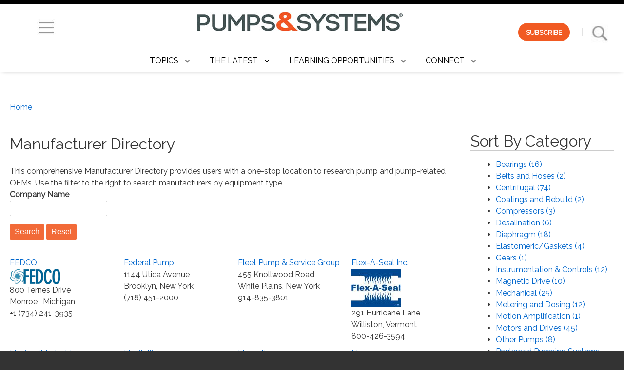

--- FILE ---
content_type: text/html; charset=UTF-8
request_url: https://www.pumpsandsystems.com/manufacturers?company=&page=7
body_size: 19956
content:
<!DOCTYPE html>
<html lang="en" dir="ltr" prefix="og: https://ogp.me/ns#" class="no-js adaptivetheme">
  <head>

    
    <meta charset="utf-8" />
<link rel="canonical" href="https://www.pumpsandsystems.com/manufacturers" />
<meta name="Generator" content="Drupal 10 (https://www.drupal.org)" />
<meta name="MobileOptimized" content="width" />
<meta name="HandheldFriendly" content="true" />
<meta name="viewport" content="width=device-width, initial-scale=1.0" />
<style>div#sliding-popup, div#sliding-popup .eu-cookie-withdraw-banner, .eu-cookie-withdraw-tab {background: #0779bf} div#sliding-popup.eu-cookie-withdraw-wrapper { background: transparent; } #sliding-popup h1, #sliding-popup h2, #sliding-popup h3, #sliding-popup p, #sliding-popup label, #sliding-popup div, .eu-cookie-compliance-more-button, .eu-cookie-compliance-secondary-button, .eu-cookie-withdraw-tab { color: #ffffff;} .eu-cookie-withdraw-tab { border-color: #ffffff;}</style>
<link rel="icon" href="/themes/contrib/pumps/favicon.ico" type="image/vnd.microsoft.icon" />
<script src="/sites/default/files/google_tag/gtm_web_container/google_tag.script.js?t8y7s0" defer></script>

    <link rel="dns-prefetch" href="//cdnjs.cloudflare.com"><title>Manufacturer Directory | Pumps &amp; Systems</title>
    <link rel="stylesheet" media="all" href="/sites/default/files/css/css_wPp0mKUmqWGjmbWQdjhrfoUornMgLV2TI2-P_kzK_3w.css?delta=0&amp;language=en&amp;theme=pumps&amp;include=[base64]" />
<link rel="stylesheet" media="all" href="/sites/default/files/css/css_wEzDhf3isDqyQ3vcTx_NagKGa9BptBneW5koU_agro0.css?delta=1&amp;language=en&amp;theme=pumps&amp;include=[base64]" />
<link rel="stylesheet" media="all" href="https://fonts.googleapis.com/css?family=Raleway" />
<link rel="stylesheet" media="all" href="/sites/default/files/css/css_kRwHzbPhp9qhGCo1asgzqPVX8UvMnZIO1rP8mm5vYwU.css?delta=3&amp;language=en&amp;theme=pumps&amp;include=[base64]" />
<link rel="stylesheet" media="all" href="https://olytics.omeda.com/olytics/css/v3/p/olytics.css" />
<link rel="stylesheet" media="all" href="/sites/default/files/css/css_aJhmKPWM7KbN3sKw6rvISBEOXDnCMyOZ_GUx0m6b-1E.css?delta=5&amp;language=en&amp;theme=pumps&amp;include=[base64]" />

    <script src="/core/assets/vendor/modernizr/modernizr.min.js?v=3.11.7"></script>

	  <script src="https://securepubads.g.doubleclick.net/tag/js/gpt.js" async></script>
	  
	  <script defer>
		  window.googletag = window.googletag || {cmd: []};

		googletag.cmd.push(function() {

		// Define the Sponsorship Logos
		googletag.defineSlot('/1031775/PS-SponsorBlock-140x60', [140, 60], 'sponsor-ad-1').addService(googletag.pubads());
		googletag.defineSlot('/1031775/PS-SponsorBlock-140x60', [140, 60], 'sponsor-ad-2').addService(googletag.pubads());
		googletag.defineSlot('/1031775/PS-SponsorBlock-140x60', [140, 60], 'sponsor-ad-3').addService(googletag.pubads());
		googletag.defineSlot('/1031775/PS-SponsorBlock-140x60', [140, 60], 'sponsor-ad-4').addService(googletag.pubads());
		googletag.defineSlot('/1031775/PS-SponsorBlock-140x60', [140, 60], 'sponsor-ad-5').addService(googletag.pubads());
		googletag.defineSlot('/1031775/PS-SponsorBlock-140x60', [140, 60], 'sponsor-ad-6').addService(googletag.pubads());
		googletag.defineSlot('/1031775/PS-SponsorBlock-140x60', [140, 60], 'sponsor-ad-7').addService(googletag.pubads());
	  googletag.defineSlot('/1031775/PS-SponsorBlock-140x60', [140, 60], 'sponsor-ad-8').addService(googletag.pubads());

		
		// Define the 970x250 SponsorBillboard ad unit
		googletag.defineSlot('/1031775/PS--SponsorBillboard-970x250', [970, 250], 'sponsor-billboard').addService(googletag.pubads());

		// Define the 300x250 SponsorRect ad units (7 slots)
		googletag.defineSlot('/1031775/PS-SponsorRect-300x250', [300, 250], 'sponsor-sidebar1').addService(googletag.pubads());
		googletag.defineSlot('/1031775/PS-SponsorRect-300x250', [300, 250], 'sponsor-sidebar2').addService(googletag.pubads());
		googletag.defineSlot('/1031775/PS-SponsorRect-300x250', [300, 250], 'sponsor-content1').addService(googletag.pubads());
		googletag.defineSlot('/1031775/PS-SponsorRect-300x250', [300, 250], 'sponsor-content2').addService(googletag.pubads());
		googletag.defineSlot('/1031775/PS-SponsorRect-300x250', [300, 250], 'sponsor-content3').addService(googletag.pubads());
		googletag.defineSlot('/1031775/PS-SponsorRect-300x250', [300, 250], 'sponsor-content4').addService(googletag.pubads());
		
		// Define the House Ad unit
		googletag.defineSlot('/1031775/PS-House-300x250', [300, 250], 'house-sidebar3').addService(googletag.pubads());	


		// Enable lazy loading
		googletag.pubads().enableLazyLoad({
			fetchMarginPercent: 50,
			renderMarginPercent: 25,
			mobileScaling: 2.0
		});
		
			// Enable single request mode
		googletag.pubads().enableSingleRequest();

		// Initialize ad services for all slots
		googletag.enableServices();
		

	});
</script>
  </head><body role="document" class="layout-type--page-layout user-logged-out path-not-frontpage path-manufacturers path-query-companypage7 theme-name--pumps">
        <a href="#block-pumps-content" class="visually-hidden focusable skip-link">Skip to main content</a>
    <noscript><iframe src="https://www.googletagmanager.com/ns.html?id=GTM-NNP33K4" height="0" width="0" style="display:none;visibility:hidden"></iframe></noscript>
    <div class="responsive-menu-page-wrapper">
  
<div class="page js-layout">
  <div data-at-row="header" class="l-header l-row">
  
  <header class="l-pr page__row pr-header" role="banner" id="masthead">
    <div class="l-rw regions container pr-header__rw arc--1 hr--1" data-at-regions="">
      <div  data-at-region="1" data-at-block-count="1" class="l-r region pr-header__header-first" id="rid-header-first"><div id="block-header" class="l-bl block block-config-provider--block-content block-plugin-id--block-content-2070b4b1-453e-46d5-b06b-4e3e8fabcd00 block--type-basic block--view-mode-full"id="block-content2070b4b1-453e-46d5-b06b-4e3e8fabcd00">
  <div class="block__inner">

    <div class="block__content"><div class="clearfix text-formatted field field-block-content--body field-formatter-text-default field-name-body field-type-text-with-summary field-label-hidden has-single"><div class="field__items"><div class="field__item"><style type="text/css">#masthead {
max-height: 100px;
}
.fixed #header{
margin-bottom: -30px !important;
}
.fixed #Logo{
-webkit-transform:scale(0.6); /*Webkit: Scale down image to 0.6x original size*/
-moz-transform:scale(0.6); /*Mozilla scale version*/
-o-transform:scale(0.6); /*Opera scale version*/
-webkit-transition-duration: 0.5s; /*Webkit: Animation duration*/
-moz-transition-duration: 0.5s; /*Mozilla duration version*/
-o-transition-duration: 0.5s; /*Opera duration version*/
margin-top: 0px !important;
}
.fixed #hamburger{
margin-top: 0px !important;
}
.fixed #pslogo {
max-height: 40px;
}
.fixed #subscribe_search{
margin-top: 0px !important;
}
.fixed #masthead{
height: 45px;
}
#block-subscribeblock {
margin: 0 0 !important;
}
#myDIV {
  width: 100%;
  background-color: #4c4c4c;
  margin-top: -2rem;
}
.subscribebutton {
	background-color:#f15a22;
	border-radius:28px;
	border:1px solid #f15a22;
	display:inline-block;
	cursor:pointer;
	color:#ffffff !important;
	font-family:Arial;
	font-size:14px;
	font-weight:bold;
	padding:8px 15px;
	text-decoration:none;
     margin-right: 20px;
}
.subscribebutton:hover {
	background-color:#5a5b5b;
	text-decoration:none;
}
.subscribebutton:active {
	position:relative;
	top:1px;
}
</style><div style="margin-top:-20px;text-align:center;width:100%;" id="header">
<div style="display:inline-block;float:left;margin-top:15px;width:150px;" id="hamburger"><a href="#off-canvas"><img src="/sites/default/files/hamburger.jpg" data-align="left" data-entity-uuid data-entity-type alt="Pumps &amp; Systems Menu" width="40" height="36" loading="lazy"></a></div>
<div style="display:inline-block;margin:0 auto;" id="pslogo"><a href="/"><img class="largeLogo" src="/sites/default/files/pslogo.jpg" data-align="center" data-entity-uuid="bae3cd14-9dd8-47aa-ae28-fa2b80659057" data-entity-type="file" alt="Pumps &amp; Systems" width="422" height="40" id="Logo" loading="lazy"></a></div>
<div style="display:inline-block;float:right;margin-top:15px;width:200px;" id="subscribe_search"><a class="subscribebutton" href="/subscribe">SUBSCRIBE</a> | <a href="/sitesearch"><img src="/sites/default/files/search.png" data-entity-uuid data-entity-type alt="Search Pumps &amp; Systems" width="57" height="38" loading="lazy"></a></div>
</div>
<script>
window.onscroll = function() {myFunction()};
function myFunction() {
    if (document.body.scrollTop > 130 || document.documentElement.scrollTop > 130) {
        document.getElementById("header").className = "fixed";
    } else {
        document.getElementById("header").className = "";
    }
}
function subFunction() {
  var x = document.getElementById("myDIV");
  if (x.style.display === "none") {
    x.style.display = "block";
  } else {
    x.style.display = "none";
  }
}
</script></div></div>
</div>
</div></div>
</div>
<div id="block-mobileheader" class="l-bl block block-config-provider--block-content block-plugin-id--block-content-42a983e8-1e27-4a30-a232-f88785450eab block--type-basic block--view-mode-full"id="block-content42a983e8-1e27-4a30-a232-f88785450eab">
  <div class="block__inner">

    <div class="block__content"><div class="clearfix text-formatted field field-block-content--body field-formatter-text-default field-name-body field-type-text-with-summary field-label-hidden has-single"><div class="field__items"><div class="field__item"><style type="text/css">@media screen and (max-width: 500px) {
.l-rw.regions.container.pr-header__rw.arc--1.hr--1 {
    height: 7rem !important;
    border-top: 0 !important;
}
#masthead {
    max-height: 7rem;
}
.subscribebutton {
	background-color:#f15a22;
	border-radius:28px;
	border:1px solid #f15a22;
	display:inline-block;
	cursor:pointer;
	color:#ffffff !important;
	font-family:Arial;
	font-size:12px;
	font-weight:bold;
	padding:4px 7px;
	text-decoration:none;
     margin-right: 10px;
}
.subscribebutton:hover {
	background-color:#5a5b5b;
	text-decoration:none;
}
.subscribebutton:active {
	position:relative;
	top:1px;
}
}
</style><div style="margin-top:-20px;position:relative;text-align:center;width:100%;" id="header">
<div style="display:inline-block;float:left;margin-left:0.35rem;margin-top:0.25rem;">
        <a href="/"><img src="/sites/default/files/PS_stack_larger.png" data-entity-uuid data-entity-type alt="Pumps and Systems" width="71" height="30" id="pslogo" loading="lazy"></a>
    </div>
<div style="display:inline-block;float:right;">
        <a href="#off-canvas"><img src="/sites/default/files/hamburger.jpg" data-align="right" data-entity-uuid data-entity-type alt="Menu" width="40" height="36" loading="lazy"></a>
    </div>
<div style="display:inline-block;float:right;margin-top:-0.25rem;">
        <a href="/search"><img src="/sites/default/files/search.jpg" data-entity-uuid data-entity-type alt="Search" width="57" height="38" loading="lazy"></a>
    </div>
<div style="display:inline-block;float:right;">
        <a class="subscribebutton" href="/subscribe">Subscribe</a>
    </div>
<div style="display:inline-block;margin-top:0.5rem;text-align:center;width:100%;" id="300x50_banner">
<script>
var w = Math.max(document.documentElement.clientWidth, window.innerWidth || 0);
var h = Math.max(document.documentElement.clientHeight, window.innerHeight || 0);
if (w < 500) {
  window.googletag = window.googletag || {cmd: []};
  googletag.cmd.push(function() {
    googletag.defineSlot('/1031775/PS-SponsorBillboardMobile-300x50', [300, 50], 'sponsor-mobile').addService(googletag.pubads());
    googletag.pubads().enableSingleRequest();
    googletag.enableServices();
  });
}
</script><!-- /1031775/PS-SponsorBillboardMobile-300x50 --><div style="min-height:50px;min-width:300px;" id="sponsor-mobile">
<script>
var w = Math.max(document.documentElement.clientWidth, window.innerWidth || 0);
var h = Math.max(document.documentElement.clientHeight, window.innerHeight || 0);
if (w < 500) {
    googletag.cmd.push(function() { googletag.display('sponsor-mobile'); });
}
  </script></div>
</div>
</div></div></div>
</div>
</div></div>
</div>
</div>
    </div>
  </header>
  
</div>
<div data-at-row="navbar" class="l-navbar l-row">
  
  <div class="l-pr page__row pr-navbar" id="navbar">
    <div class="l-rw regions container pr-navbar__rw arc--1 hr--1" data-at-regions="">
      <div  data-at-region="1" class="l-r region pr-navbar__navbar" id="rid-navbar"><svg style="display:none;">
    <symbol id="rm-toggle__icon--open" viewBox="0 0 1792 1792" preserveAspectRatio="xMinYMid meet">
    <path class="rm-toggle__icon__path" d="M1664 1344v128q0 26-19 45t-45 19h-1408q-26 0-45-19t-19-45v-128q0-26 19-45t45-19h1408q26 0 45 19t19 45zm0-512v128q0 26-19 45t-45 19h-1408q-26 0-45-19t-19-45v-128q0-26 19-45t45-19h1408q26 0 45 19t19 45zm0-512v128q0 26-19 45t-45 19h-1408q-26 0-45-19t-19-45v-128q0-26 19-45t45-19h1408q26 0 45 19t19 45z"/>
  </symbol>
    <symbol id="rm-toggle__icon--close" viewBox="0 0 1792 1792" preserveAspectRatio="xMinYMid meet">
    <path class="rm-toggle__icon__path" d="M1490 1322q0 40-28 68l-136 136q-28 28-68 28t-68-28l-294-294-294 294q-28 28-68 28t-68-28l-136-136q-28-28-28-68t28-68l294-294-294-294q-28-28-28-68t28-68l136-136q28-28 68-28t68 28l294 294 294-294q28-28 68-28t68 28l136 136q28 28 28 68t-28 68l-294 294 294 294q28 28 28 68z"/>
  </symbol>
</svg>
<nav role="navigation" aria-labelledby="block-topics-2-menu" id="block-topics-2" class="l-bl rm-block rm-config-provider--menu-block rm-plugin-id--menu-block-topics js-hide" id="menu-blocktopics">
  <div class="rm-block__inner">
    <div class="rm-toggle">
      <button href="#rm-content" class="rm-toggle__link un-button" role='button' aria-controls="rm-content" aria-expanded="false">
                <svg class="rm-toggle__icon">
          <use id="rm-toggle__icon--use" xlink:href="#rm-toggle__icon--open"></use>
        </svg>
                <span class="rm-toggle__label" id="block-topics-2-menu">Topics</span>
      </button>
    </div><div class="rm-block__content" id="rm-content">
        <span id="rm-accordion-trigger" class="hidden">
            <button class="rm-accordion-trigger un-button" role='button' aria-controls="child-menu" aria-expanded="false">
              <svg class="rm-accordion-trigger__icon" viewBox="0 0 1792 1792" preserveAspectRatio="xMinYMid meet"><path d="M1600 736v192q0 40-28 68t-68 28h-416v416q0 40-28 68t-68 28h-192q-40 0-68-28t-28-68v-416h-416q-40 0-68-28t-28-68v-192q0-40 28-68t68-28h416v-416q0-40 28-68t68-28h192q40 0 68 28t28 68v416h416q40 0 68 28t28 68z"/></svg>
                            <span class="visually-hidden">Toggle sub-menu</span>
            </button>
          </span>
    <ul class="menu odd menu-level-1 menu-name--topics">                    
                          
      
            <li class="menu__item is-parent menu__item--expanded menu__item--no-link menu__item-title--topics" id="menu-name--topics__topics">

        <span class="menu__link--wrapper is-parent__wrapper">
          <span class="menu__link">Topics</span>
        </span>

                  
    <ul      class="menu is-child even menu-level-2">      
                          
      
            <li class="menu__item menu__item-title--pumps" id="menu-name--topics__pumps">

        <span class="menu__link--wrapper">
          <a href="/pumps" class="menu__link" data-drupal-link-system-path="taxonomy/term/1328">Pumps</a>
        </span>

        
      </li>      
                          
      
            <li class="menu__item menu__item-title--seals" id="menu-name--topics__seals">

        <span class="menu__link--wrapper">
          <a href="/seals" class="menu__link" data-drupal-link-system-path="taxonomy/term/1337">Seals</a>
        </span>

        
      </li>      
                          
      
            <li class="menu__item menu__item-title--bearings" id="menu-name--topics__bearings">

        <span class="menu__link--wrapper">
          <a href="/bearings" class="menu__link" data-drupal-link-system-path="taxonomy/term/1343">Bearings</a>
        </span>

        
      </li>      
                          
      
            <li class="menu__item menu__item-title--valves" id="menu-name--topics__valves">

        <span class="menu__link--wrapper">
          <a href="/valves" class="menu__link" data-drupal-link-system-path="taxonomy/term/1344">Valves</a>
        </span>

        
      </li>      
                          
      
            <li class="menu__item menu__item-title--motors--drives" id="menu-name--topics__motors-drives">

        <span class="menu__link--wrapper">
          <a href="/motors" class="menu__link" data-drupal-link-system-path="taxonomy/term/1345">Motors &amp; Drives</a>
        </span>

        
      </li>      
                          
      
            <li class="menu__item menu__item-title--instrumentation" id="menu-name--topics__instrumentation">

        <span class="menu__link--wrapper">
          <a href="/instrumentation" class="menu__link" data-drupal-link-system-path="taxonomy/term/1346">Instrumentation</a>
        </span>

        
      </li></ul>
  
        
      </li>                    
                          
      
            <li class="menu__item is-parent menu__item--expanded menu__item--no-link menu__item-title--the-latest" id="menu-name--topics__the-latest">

        <span class="menu__link--wrapper is-parent__wrapper">
          <span class="menu__link">The Latest</span>
        </span>

                  
    <ul      class="menu is-child even menu-level-2">      
                          
      
            <li class="menu__item menu__item-title--browse-by-issue" id="menu-name--topics__browse-by-issue">

        <span class="menu__link--wrapper">
          <a href="/magazine" class="menu__link" data-drupal-link-system-path="magazine">Browse by Issue</a>
        </span>

        
      </li>      
            
      
            <li class="menu__item menu__item-title--podcasts" id="menu-name--topics__podcasts">

        <span class="menu__link--wrapper">
          <a href="/podcasts" class="menu__link">Podcasts</a>
        </span>

        
      </li>      
                          
      
            <li class="menu__item menu__item-title--news" id="menu-name--topics__news">

        <span class="menu__link--wrapper">
          <a href="/news" class="menu__link" data-drupal-link-system-path="news">News</a>
        </span>

        
      </li>      
                          
      
            <li class="menu__item menu__item-title--events" id="menu-name--topics__events">

        <span class="menu__link--wrapper">
          <a href="/events" class="menu__link" data-drupal-link-system-path="events">Events</a>
        </span>

        
      </li>      
            
      
            <li class="menu__item menu__item-title--digital-edition" id="menu-name--topics__digital-edition">

        <span class="menu__link--wrapper">
          <a href="https://www.qgdigitalpublishing.com/publication/?m=38812&amp;l=1" class="menu__link">Digital Edition</a>
        </span>

        
      </li>      
                          
      
            <li class="menu__item menu__item-title--columns" id="menu-name--topics__columns">

        <span class="menu__link--wrapper">
          <a href="/columns" class="menu__link" data-drupal-link-system-path="columns">Columns</a>
        </span>

        
      </li>                    
                          
      
            <li class="menu__item is-parent menu__item--expanded menu__item--no-link menu__item-title--departments" id="menu-name--topics__departments">

        <span class="menu__link--wrapper is-parent__wrapper">
          <span class="menu__link">Departments</span>
        </span>

                  
    <ul      class="menu is-child odd menu-level-3">      
                          
      
            <li class="menu__item menu__item-title--back-to-basics" id="menu-name--topics__back-to-basics">

        <span class="menu__link--wrapper">
          <a href="/tags/back-to-basics" class="menu__link" data-drupal-link-system-path="taxonomy/term/6982">Back to Basics</a>
        </span>

        
      </li>      
                          
      
            <li class="menu__item menu__item-title--efficiency-101" id="menu-name--topics__efficiency-101">

        <span class="menu__link--wrapper">
          <a href="/tags/efficiency-101" class="menu__link" data-drupal-link-system-path="taxonomy/term/11290">Efficiency 101</a>
        </span>

        
      </li>      
                          
      
            <li class="menu__item menu__item-title--hi-pump-faqs" id="menu-name--topics__hi-pump-faqs">

        <span class="menu__link--wrapper">
          <a href="/tags/hi-pump-faqs" class="menu__link" data-drupal-link-system-path="taxonomy/term/1022">HI Pump FAQs</a>
        </span>

        
      </li>      
                          
      
            <li class="menu__item menu__item-title--maintenance-minders" id="menu-name--topics__maintenance-minders">

        <span class="menu__link--wrapper">
          <a href="/tags/maintenance-minders" class="menu__link" data-drupal-link-system-path="taxonomy/term/1082">Maintenance Minders</a>
        </span>

        
      </li>      
                          
      
            <li class="menu__item menu__item-title--market-analysis" id="menu-name--topics__market-analysis">

        <span class="menu__link--wrapper">
          <a href="/tags/wall-street-pump-and-valve-industry-watch" class="menu__link" data-drupal-link-system-path="taxonomy/term/1816">Market Analysis</a>
        </span>

        
      </li>      
                          
      
            <li class="menu__item menu__item-title--motors--drives" id="menu-name--topics__motors-drives">

        <span class="menu__link--wrapper">
          <a href="/motors" class="menu__link" data-drupal-link-system-path="taxonomy/term/1345">Motors &amp; Drives</a>
        </span>

        
      </li>      
                          
      
            <li class="menu__item menu__item-title--sealing-sense" id="menu-name--topics__sealing-sense">

        <span class="menu__link--wrapper">
          <a href="/tags/sealing-sense" class="menu__link" data-drupal-link-system-path="taxonomy/term/1254">Sealing Sense</a>
        </span>

        
      </li>      
                          
      
            <li class="menu__item menu__item-title--submersible-solutions" id="menu-name--topics__submersible-solutions">

        <span class="menu__link--wrapper">
          <a href="/tags/submersible-solutions" class="menu__link" data-drupal-link-system-path="taxonomy/term/10793">Submersible Solutions</a>
        </span>

        
      </li></ul>
  
        
      </li></ul>
  
        
      </li>                    
                          
      
            <li class="menu__item is-parent menu__item--expanded menu__item--no-link menu__item-title--learning-opportunities" id="menu-name--topics__learning-opportunities">

        <span class="menu__link--wrapper is-parent__wrapper">
          <span class="menu__link">Learning Opportunities</span>
        </span>

                  
    <ul      class="menu is-child even menu-level-2">      
                          
      
            <li class="menu__item menu__item-title--white-papers--case-studies" id="menu-name--topics__white-papers-case-studies">

        <span class="menu__link--wrapper">
          <a href="/sponsored" class="menu__link" data-drupal-link-system-path="sponsored">White Papers &amp; Case Studies</a>
        </span>

        
      </li>      
                          
      
            <li class="menu__item menu__item-title--webinars" id="menu-name--topics__webinars">

        <span class="menu__link--wrapper">
          <a href="/webinars" class="menu__link" data-drupal-link-system-path="webinars">Webinars</a>
        </span>

        
      </li>      
                          
      
            <li class="menu__item menu__item-title--videos" id="menu-name--topics__videos">

        <span class="menu__link--wrapper">
          <a href="/videos" class="menu__link" data-drupal-link-system-path="videos">Videos</a>
        </span>

        
      </li>      
                          
      
            <li class="menu__item menu__item-title--training" id="menu-name--topics__training">

        <span class="menu__link--wrapper">
          <a href="/training" class="menu__link" data-drupal-link-system-path="node/50980">Training</a>
        </span>

        
      </li></ul>
  
        
      </li>                    
                          
      
            <li class="menu__item is-parent menu__item--expanded menu__item--no-link menu__item-title--connect" id="menu-name--topics__connect">

        <span class="menu__link--wrapper is-parent__wrapper">
          <span class="menu__link">Connect</span>
        </span>

                  
    <ul      class="menu is-child even menu-level-2">      
                          
      
            <li class="menu__item menu__item-title--about-us" id="menu-name--topics__about-us">

        <span class="menu__link--wrapper">
          <a href="/about-pumps-systems" class="menu__link" data-drupal-link-system-path="node/51037">About Us</a>
        </span>

        
      </li>      
                          
      
            <li class="menu__item menu__item-title--contact-us" id="menu-name--topics__contact-us">

        <span class="menu__link--wrapper">
          <a href="/contact-us" class="menu__link" data-drupal-link-system-path="node/51036">Contact Us</a>
        </span>

        
      </li>      
                          
      
            <li class="menu__item menu__item-title--advertise" id="menu-name--topics__advertise">

        <span class="menu__link--wrapper">
          <a href="/advertise-pumps-systems" class="menu__link" data-drupal-link-system-path="webform/advertise_with_us_">Advertise</a>
        </span>

        
      </li>      
                          
      
            <li class="menu__item menu__item-title--subscribe" id="menu-name--topics__subscribe">

        <span class="menu__link--wrapper">
          <a href="/subscribe" class="menu__link" data-drupal-link-system-path="node/4">Subscribe</a>
        </span>

        
      </li></ul>
  
        
      </li></ul>
  

</div></div>
</nav>
</div>
    </div>
  </div>
  
</div>
<div data-at-row="highlighted" class="l-highlighted l-row">
  
  <div class="l-pr page__row pr-highlighted" id="highlighted">
    <div class="l-rw regions container pr-highlighted__rw arc--1 hr--1" data-at-regions="">
      <div  data-at-region="1" data-at-block-count="1" class="l-r region pr-highlighted__highlighted" id="rid-highlighted"><div class="l-bl block--messages" id="system-messages-block" data-drupal-messages><div data-drupal-messages-fallback class="hidden"></div></div><div id="block-subscribeblock" class="l-bl block block-config-provider--block-content block-plugin-id--block-content-2e297cc5-feb7-45c2-bb65-867c998d4ecf block--type-basic block--view-mode-full"id="block-content2e297cc5-feb7-45c2-bb65-867c998d4ecf">
  <div class="block__inner">

    <div class="block__content"><div class="clearfix text-formatted field field-block-content--body field-formatter-text-default field-name-body field-type-text-with-summary field-label-hidden has-single"><div class="field__items"><div class="field__item"><style type="text/css">input[type="text"] {
    color: #ccc;
    border-color: #888;
    background-color: #fff;
    width: 200px;
}
input[type=submit] {
    background-color: #f15a22;
    color: #fff;
    border: 0;
    cursor:pointer;
}
::placeholder { /* Chrome, Firefox, Opera, Safari 10.1+ */
  color: #888;
  opacity: 1; /* Firefox */
}

:-ms-input-placeholder { /* Internet Explorer 10-11 */
  color: #888;
}

::-ms-input-placeholder { /* Microsoft Edge */
  color: #888;
}
</style>
<div id="myDIV" style="display:none; height: 422px; background-color: #4c4c4c;"><img align="left" alt="Subscribe to Pumps &amp; Systems" src="/sites/default/files/pssubscribe.jpg" style="max-width: 60%; height: auto;">
<div style="text-align: left; color: #fff; float: right; background-color: #4c4c4c; width: 40%; padding-top: 5rem; height: 398px;">
<h2>Subscribe Now and Get:</h2>

<ul>
	<li>In-depth articles on pump industry issues</li>
	<li>Expert insights into important topics in the field</li>
	<li>Keep up with trends, basics, and more</li>
</ul>

<center>
<form action="https://cahaba.omeda.com/pps/r-nlet-full.do"><input name="p" type="hidden" value="NPS2MENU"><input name="em" placeholder="Enter your email" type="text">&nbsp;
<p style="margin-top: 10px;"><input type="submit" value="Newsletter"></p>
</form>

<form action="https://cahaba.omeda.com/pps/r-form.do"><input name="p" type="hidden" value="WPS2MENU"><input type="submit" value="Magazine">&nbsp;</form>
</center>
</div>
</div>
</div></div>
</div>
</div></div>
</div>
</div>
    </div>
  </div>
  
</div>
<div data-at-row="content-prefix" class="l-content-prefix l-row">
  
  <div class="l-pr page__row pr-content-prefix" id="content-prefix">
    <div class="l-rw regions container pr-content-prefix__rw arc--1 hr--1" data-at-regions="">
      <div  data-at-region="1" class="l-r region pr-content-prefix__content-prefix" id="rid-content-prefix"><div role="navigation" aria-labelledby="block-pumps-breadcrumbs-menu" id="block-pumps-breadcrumbs" class="l-bl block block-breadcrumbs block-config-provider--system block-plugin-id--system-breadcrumb-block" id="system-breadcrumb-block">
  <div class="block__inner">

    
    <h2 class="visually-hidden block__title block-breadcrumbs__title" id="block-pumps-breadcrumbs-menu"><span>Breadcrumbs</span></h2>
    
      <div class="breadcrumb">
    <nav class="is-responsive is-horizontal" data-at-responsive-list>
      <div class="is-responsive__list">
        <h3 class="visually-hidden breadcrumb__title">You are here:</h3>
        <ol class="breadcrumb__list"><li class="breadcrumb__list-item is-responsive__item"><a href="/" class="breadcrumb__link">Home</a></li></ol>
      </div>
    </nav>
  </div></div>
</div>
</div>
    </div>
  </div>
  
</div>
<div data-at-row="main" class="l-main l-row">
  
  <div class="l-pr page__row pr-main regions-multiple" id="main-content">
    <div class="l-rw regions container pr-main__rw arc--2 hr--1-3" data-at-regions="">
      <div  data-at-region="1" data-at-block-count="4" class="l-r region pr-main__content" id="rid-content"><div id="block-pumps-page-title" class="l-bl block block-config-provider--core block-plugin-id--page-title-block"id="page-title-block">
  <div class="block__inner">

    <div class="block__content">
  <h1 class="page__title">Manufacturer Directory</h1>

</div></div>
</div>
<main id="block-pumps-content" class="l-bl block block-main-content" role="main" id="system-main-block">
  
  <div class="views-element-container element-container-wrapper"><div class="manufacturers view view-manufacturers view-id-manufacturers view-display-id-page_1 js-view-dom-id-71bb1be01c78229d839fe00d66004776803bef44aa4303574a51cf441d061879">
  
    
      <div class="view-header">
      This comprehensive Manufacturer Directory provides users with a one-stop location to research pump and pump-related OEMs. Use the filter to the right to search manufacturers by equipment type.
    </div>
        <div class="view-filters">
      <form class="views-exposed-form" data-drupal-selector="views-exposed-form-manufacturers-page-1" action="/manufacturers" method="get" id="views-exposed-form-manufacturers-page-1" accept-charset="UTF-8" role="form">
  <div class="form--inline clearfix">
  <div class="js-form-item form-item js-form-type-textfield form-type-textfield js-form-item-company form-item-company">
      <label for="edit-company">Company Name</label>
        <input data-drupal-selector="edit-company" type="text" id="edit-company" name="company" value="" size="30" maxlength="128" class="form-text" />

        </div>
<div data-drupal-selector="edit-actions" class="form-actions element-container-wrapper js-form-wrapper form-wrapper" id="edit-actions"><input data-drupal-selector="edit-submit-manufacturers" type="submit" id="edit-submit-manufacturers" value="Search" class="button js-form-submit form-submit" />
<input data-drupal-selector="edit-reset" type="submit" id="edit-reset" name="op" value="Reset" class="button js-form-submit form-submit" />
</div>

</div>

</form>

    </div>
    
      <div class="view-content view-rows">
      




<div class="views-view-responsive-grid views-view-responsive-grid--horizontal" style="--views-responsive-grid--column-count:4;--views-responsive-grid--cell-min-width:100px;--views-responsive-grid--layout-gap:10px;">
      <div class="views-view-responsive-grid__item">
      <div class="views-view-responsive-grid__item-inner"><div class="views-field views-field-title"><span class="field-content"><a href="/manufacturer/fedco" hreflang="en">FEDCO</a></span></div><div class="views-field views-field-field-mandir-logo"><span class="field-content"><a href="/manufacturer/fedco"><img loading="lazy" src="/sites/default/files/styles/thumbnail/public/fedco.png?itok=XwcRC4Lr" width="105" height="32" alt="" class="image-style-thumbnail" />

</a></span></div><div class="views-field views-field-field-mandir-address"><span class="field-content">800 Ternes Drive</span></div><span class="views-field views-field-field-mandir-city"><span class="field-content">Monroe </span></span>, <span class="views-field views-field-field-mandir-state"><span class="field-content">Michigan</span></span><div class="views-field views-field-field-mandir-phone"><span class="field-content">+1 (734) 241-3935</span></div></div>
    </div>
      <div class="views-view-responsive-grid__item">
      <div class="views-view-responsive-grid__item-inner"><div class="views-field views-field-title"><span class="field-content"><a href="/manufacturer/federal-pump" hreflang="und">Federal Pump</a></span></div><div class="views-field views-field-field-mandir-logo"><span class="field-content"></span></div><div class="views-field views-field-field-mandir-address"><span class="field-content">1144 Utica Avenue</span></div><span class="views-field views-field-field-mandir-city"><span class="field-content">Brooklyn</span></span>, <span class="views-field views-field-field-mandir-state"><span class="field-content">New York</span></span><div class="views-field views-field-field-mandir-phone"><span class="field-content">(718) 451-2000</span></div></div>
    </div>
      <div class="views-view-responsive-grid__item">
      <div class="views-view-responsive-grid__item-inner"><div class="views-field views-field-title"><span class="field-content"><a href="/manufacturer/fleet-pump-service-group" hreflang="en">Fleet Pump &amp; Service Group</a></span></div><div class="views-field views-field-field-mandir-logo"><span class="field-content"></span></div><div class="views-field views-field-field-mandir-address"><span class="field-content">455 Knollwood Road</span></div><span class="views-field views-field-field-mandir-city"><span class="field-content">White Plains</span></span>, <span class="views-field views-field-field-mandir-state"><span class="field-content">New York</span></span><div class="views-field views-field-field-mandir-phone"><span class="field-content">914-835-3801</span></div></div>
    </div>
      <div class="views-view-responsive-grid__item">
      <div class="views-view-responsive-grid__item-inner"><div class="views-field views-field-title"><span class="field-content"><a href="/manufacturer/flex-seal-inc" hreflang="en">Flex-A-Seal Inc.</a></span></div><div class="views-field views-field-field-mandir-logo"><span class="field-content"><a href="/manufacturer/flex-seal-inc"><img loading="lazy" src="/sites/default/files/styles/thumbnail/public/logo_flex_a_seal%20%281%29.jpg?itok=5WyXOl1w" width="101" height="79" alt="" class="image-style-thumbnail" />

</a></span></div><div class="views-field views-field-field-mandir-address"><span class="field-content">291 Hurricane Lane</span></div><span class="views-field views-field-field-mandir-city"><span class="field-content">Williston</span></span>, <span class="views-field views-field-field-mandir-state"><span class="field-content">Vermont</span></span><div class="views-field views-field-field-mandir-phone"><span class="field-content">800-426-3594</span></div></div>
    </div>
      <div class="views-view-responsive-grid__item">
      <div class="views-view-responsive-grid__item-inner"><div class="views-field views-field-title"><span class="field-content"><a href="/manufacturer/flexicraft-industries" hreflang="und">Flexicraft Industries</a></span></div><div class="views-field views-field-field-mandir-logo"><span class="field-content"></span></div><div class="views-field views-field-field-mandir-address"><span class="field-content">2315 W. Hubbard Street</span></div><span class="views-field views-field-field-mandir-city"><span class="field-content">Chicago</span></span>, <span class="views-field views-field-field-mandir-state"><span class="field-content">Illinois</span></span><div class="views-field views-field-field-mandir-phone"><span class="field-content">(708) 383-6490</span></div></div>
    </div>
      <div class="views-view-responsive-grid__item">
      <div class="views-view-responsive-grid__item-inner"><div class="views-field views-field-title"><span class="field-content"><a href="/manufacturer/flexitallic" hreflang="und">Flexitallic</a></span></div><div class="views-field views-field-field-mandir-logo"><span class="field-content"></span></div><div class="views-field views-field-field-mandir-address"><span class="field-content">6915 TX-225</span></div><span class="views-field views-field-field-mandir-city"><span class="field-content">Deer Park</span></span>, <span class="views-field views-field-field-mandir-state"><span class="field-content">Texas</span></span><div class="views-field views-field-field-mandir-phone"><span class="field-content">(281) 604-2400</span></div></div>
    </div>
      <div class="views-view-responsive-grid__item">
      <div class="views-view-responsive-grid__item-inner"><div class="views-field views-field-title"><span class="field-content"><a href="/manufacturer/flomatic" hreflang="und">Flomatic</a></span></div><div class="views-field views-field-field-mandir-logo"><span class="field-content"><a href="/manufacturer/flomatic"><img loading="lazy" src="/sites/default/files/styles/thumbnail/public/Flomatic-LOGO.png?itok=GOXp-25q" width="125" height="14" alt="" class="image-style-thumbnail" />

</a></span></div><div class="views-field views-field-field-mandir-address"><span class="field-content">15 Pruyn&#039;s Island Dr.</span></div><span class="views-field views-field-field-mandir-city"><span class="field-content">Glen Falls</span></span>, <span class="views-field views-field-field-mandir-state"><span class="field-content">New York</span></span><div class="views-field views-field-field-mandir-phone"><span class="field-content">(800) 833-2040</span></div></div>
    </div>
      <div class="views-view-responsive-grid__item">
      <div class="views-view-responsive-grid__item-inner"><div class="views-field views-field-title"><span class="field-content"><a href="/manufacturer/flowserve" hreflang="en">Flowserve</a></span></div><div class="views-field views-field-field-mandir-logo"><span class="field-content"><a href="/manufacturer/flowserve"><img loading="lazy" src="/sites/default/files/styles/thumbnail/public/flowserve.png?itok=T20aCAML" width="125" height="58" alt="" class="image-style-thumbnail" />

</a></span></div><div class="views-field views-field-field-mandir-address"><span class="field-content">5215 North O&#039;Connor Blvd, Ste 700</span></div><span class="views-field views-field-field-mandir-city"><span class="field-content">Irving</span></span>, <span class="views-field views-field-field-mandir-state"><span class="field-content">Texas</span></span><div class="views-field views-field-field-mandir-phone"><span class="field-content">(972) 443-6500</span></div></div>
    </div>
      <div class="views-view-responsive-grid__item">
      <div class="views-view-responsive-grid__item-inner"><div class="views-field views-field-title"><span class="field-content"><a href="/manufacturer/flsmidth" hreflang="und">FLSmidth</a></span></div><div class="views-field views-field-field-mandir-logo"><span class="field-content"><a href="/manufacturer/flsmidth"><img loading="lazy" src="/sites/default/files/styles/thumbnail/public/logo-flsmidth_0.jpg?itok=9pjX_51_" width="125" height="50" alt="" class="image-style-thumbnail" />

</a></span></div><div class="views-field views-field-field-mandir-address"><span class="field-content">2040 Ave C</span></div><span class="views-field views-field-field-mandir-city"><span class="field-content">Bethlehem</span></span>, <span class="views-field views-field-field-mandir-state"><span class="field-content">Pennsylvania</span></span><div class="views-field views-field-field-mandir-phone"><span class="field-content">(610) 264-6800</span></div></div>
    </div>
      <div class="views-view-responsive-grid__item">
      <div class="views-view-responsive-grid__item-inner"><div class="views-field views-field-title"><span class="field-content"><a href="/manufacturer/fluid-equipment-development-company-fedco" hreflang="und">Fluid Equipment Development Company - FEDCO</a></span></div><div class="views-field views-field-field-mandir-logo"><span class="field-content"><a href="/manufacturer/fluid-equipment-development-company-fedco"><img loading="lazy" src="/sites/default/files/styles/thumbnail/public/Image_0_2.jpg?itok=SA7xXIz-" width="125" height="39" alt="" class="image-style-thumbnail" />

</a></span></div><div class="views-field views-field-field-mandir-address"><span class="field-content">800 Ternes Drive</span></div><span class="views-field views-field-field-mandir-city"><span class="field-content">Monroe</span></span>, <span class="views-field views-field-field-mandir-state"><span class="field-content">Michigan</span></span><div class="views-field views-field-field-mandir-phone"><span class="field-content">(734) 241-3935</span></div></div>
    </div>
      <div class="views-view-responsive-grid__item">
      <div class="views-view-responsive-grid__item-inner"><div class="views-field views-field-title"><span class="field-content"><a href="/manufacturer/fluid-equipment-development-company-fedco-1" hreflang="und">Fluid Equipment Development Company - FEDCO</a></span></div><div class="views-field views-field-field-mandir-logo"><span class="field-content"><a href="/manufacturer/fluid-equipment-development-company-fedco-1"><img loading="lazy" src="/sites/default/files/styles/thumbnail/public/Image_0_0.jpg?itok=UdG_pQt2" width="125" height="39" alt="" class="image-style-thumbnail" />

</a></span></div><div class="views-field views-field-field-mandir-address"><span class="field-content">800 Ternes Drive</span></div><span class="views-field views-field-field-mandir-city"><span class="field-content">Monroe</span></span>, <span class="views-field views-field-field-mandir-state"><span class="field-content">Michigan</span></span><div class="views-field views-field-field-mandir-phone"><span class="field-content">734-241-3935</span></div></div>
    </div>
      <div class="views-view-responsive-grid__item">
      <div class="views-view-responsive-grid__item-inner"><div class="views-field views-field-title"><span class="field-content"><a href="/manufacturer/fluid-equipment-development-company-fedco-0" hreflang="und">Fluid Equipment Development Company - FEDCO </a></span></div><div class="views-field views-field-field-mandir-logo"><span class="field-content"><a href="/manufacturer/fluid-equipment-development-company-fedco-0"><img loading="lazy" src="/sites/default/files/styles/thumbnail/public/Image_0_1.jpg?itok=8Jne4wBs" width="125" height="39" alt="" class="image-style-thumbnail" />

</a></span></div><div class="views-field views-field-field-mandir-address"><span class="field-content">800 Ternes Drive</span></div><span class="views-field views-field-field-mandir-city"><span class="field-content">Monroe</span></span>, <span class="views-field views-field-field-mandir-state"><span class="field-content">Michigan</span></span><div class="views-field views-field-field-mandir-phone"><span class="field-content">734-241-3935</span></div></div>
    </div>
      <div class="views-view-responsive-grid__item">
      <div class="views-view-responsive-grid__item-inner"><div class="views-field views-field-title"><span class="field-content"><a href="/manufacturer/fluid-metering" hreflang="und">Fluid Metering</a></span></div><div class="views-field views-field-field-mandir-logo"><span class="field-content"></span></div><div class="views-field views-field-field-mandir-address"><span class="field-content">5 Aerial Way, Suite 500 Syosset, NY 11791</span></div><span class="views-field views-field-field-mandir-city"><span class="field-content"></span></span><span class="views-field views-field-field-mandir-state"><span class="field-content"></span></span><div class="views-field views-field-field-mandir-phone"><span class="field-content">(516) 922-6050</span></div></div>
    </div>
      <div class="views-view-responsive-grid__item">
      <div class="views-view-responsive-grid__item-inner"><div class="views-field views-field-title"><span class="field-content"><a href="/manufacturer/fluid-o-tech-international" hreflang="und">Fluid-o-Tech International</a></span></div><div class="views-field views-field-field-mandir-logo"><span class="field-content"></span></div><div class="views-field views-field-field-mandir-address"><span class="field-content">161 Atwater Street</span></div><span class="views-field views-field-field-mandir-city"><span class="field-content">Plantsville</span></span>, <span class="views-field views-field-field-mandir-state"><span class="field-content">Connecticut</span></span><div class="views-field views-field-field-mandir-phone"><span class="field-content">(860) 276-9270</span></div></div>
    </div>
      <div class="views-view-responsive-grid__item">
      <div class="views-view-responsive-grid__item-inner"><div class="views-field views-field-title"><span class="field-content"><a href="/manufacturer/fluid-transfer-technology" hreflang="und">Fluid Transfer Technology</a></span></div><div class="views-field views-field-field-mandir-logo"><span class="field-content"></span></div><div class="views-field views-field-field-mandir-address"><span class="field-content">3088 Wadsworth Road Suite 2 Norton, OH 44203   </span></div><span class="views-field views-field-field-mandir-city"><span class="field-content"></span></span><span class="views-field views-field-field-mandir-state"><span class="field-content"></span></span><div class="views-field views-field-field-mandir-phone"><span class="field-content">(330) 666-9646</span></div></div>
    </div>
      <div class="views-view-responsive-grid__item">
      <div class="views-view-responsive-grid__item-inner"><div class="views-field views-field-title"><span class="field-content"><a href="/manufacturer/fluke-corporation" hreflang="und">Fluke Corporation</a></span></div><div class="views-field views-field-field-mandir-logo"><span class="field-content"></span></div><div class="views-field views-field-field-mandir-address"><span class="field-content">P.O. Box 9090</span></div><span class="views-field views-field-field-mandir-city"><span class="field-content">Everett</span></span>, <span class="views-field views-field-field-mandir-state"><span class="field-content">Washington</span></span><div class="views-field views-field-field-mandir-phone"><span class="field-content">(425) 347-6100</span></div></div>
    </div>
      <div class="views-view-responsive-grid__item">
      <div class="views-view-responsive-grid__item-inner"><div class="views-field views-field-title"><span class="field-content"><a href="/manufacturer/flux-drive" hreflang="und">Flux Drive</a></span></div><div class="views-field views-field-field-mandir-logo"><span class="field-content"></span></div><div class="views-field views-field-field-mandir-address"><span class="field-content">23412 68th Ave. South Kent, WA 98032</span></div><span class="views-field views-field-field-mandir-city"><span class="field-content">Kent</span></span>, <span class="views-field views-field-field-mandir-state"><span class="field-content">Washington</span></span><div class="views-field views-field-field-mandir-phone"><span class="field-content">(253) 826-9002</span></div></div>
    </div>
      <div class="views-view-responsive-grid__item">
      <div class="views-view-responsive-grid__item-inner"><div class="views-field views-field-title"><span class="field-content"><a href="/manufacturer/franklin-electric" hreflang="und">Franklin Electric</a></span></div><div class="views-field views-field-field-mandir-logo"><span class="field-content"><a href="/manufacturer/franklin-electric"><img loading="lazy" src="/sites/default/files/styles/thumbnail/public/franklinelectric_logo_0.gif?itok=MwRa_ORi" width="125" height="26" alt="" class="image-style-thumbnail" />

</a></span></div><div class="views-field views-field-field-mandir-address"><span class="field-content">9255 Coverdale Rd</span></div><span class="views-field views-field-field-mandir-city"><span class="field-content">Fort Wayne</span></span>, <span class="views-field views-field-field-mandir-state"><span class="field-content">Indiana</span></span><div class="views-field views-field-field-mandir-phone"><span class="field-content">(866) 271-2859</span></div></div>
    </div>
      <div class="views-view-responsive-grid__item">
      <div class="views-view-responsive-grid__item-inner"><div class="views-field views-field-title"><span class="field-content"><a href="/manufacturer/frontline-industries-inc" hreflang="und">Frontline Industries, Inc</a></span></div><div class="views-field views-field-field-mandir-logo"><span class="field-content"></span></div><div class="views-field views-field-field-mandir-address"><span class="field-content">990 Chancellor Avenue Irvington NJ 07111</span></div><span class="views-field views-field-field-mandir-city"><span class="field-content">Irvington</span></span>, <span class="views-field views-field-field-mandir-state"><span class="field-content">New Jersey</span></span><div class="views-field views-field-field-mandir-phone"><span class="field-content">(800) 890-7325</span></div></div>
    </div>
      <div class="views-view-responsive-grid__item">
      <div class="views-view-responsive-grid__item-inner"><div class="views-field views-field-title"><span class="field-content"><a href="/manufacturer/fs-elliott" hreflang="en">FS Elliott</a></span></div><div class="views-field views-field-field-mandir-logo"><span class="field-content"><a href="/manufacturer/fs-elliott"><img loading="lazy" src="/sites/default/files/styles/thumbnail/public/FSE-Logo-optimized.png?itok=tWpAAloq" width="125" height="30" alt="" class="image-style-thumbnail" />

</a></span></div><div class="views-field views-field-field-mandir-address"><span class="field-content">5710 Mellon Road</span></div><span class="views-field views-field-field-mandir-city"><span class="field-content">Export</span></span>, <span class="views-field views-field-field-mandir-state"><span class="field-content">Pennsylvania</span></span><div class="views-field views-field-field-mandir-phone"><span class="field-content">800-943-0459 or +1 724-387-320</span></div></div>
    </div>
  </div>

    </div>
  
      <nav class="pager pager--full" role="navigation" aria-labelledby="pagination-heading">
    <h4 id="pagination-heading" class="visually-hidden">Pagination</h4>
    <ul class="pager__items">
      <ul class="pager__items__first-previous js-pager__items"><li class="pager__item pager__item--first pager__item--text">
            <a href="?company=&amp;page=0" class="pager__link" title="Go to first page">
              <span class="visually-hidden">First page</span>
              <span class="pager__first" aria-hidden="true">« First</span>
            </a>
          </li><li class="pager__item pager__item--previous pager__item--text">
            <a href="?company=&amp;page=6" class="pager__link" title="Go to previous page" rel="prev">
              <span class="visually-hidden">Previous page</span>
              <span class="pager__previous" aria-hidden="true">‹‹</span>
            </a>
          </li></ul>      <ul class="pager__items__num-pages js-pager__items"><li class="pager__item pager__item--num pager__item--num-first"><a href="?company=&amp;page=3" class="pager__link" title="Go to page 4">
              <span class="visually-hidden">Page</span>
              <span class="pager__ellipsis pager__ellipsis--before" role="presentation">&hellip;</span><span class="pager__key">4</span>
              </a>
          </li>
        <li class="pager__item pager__item--num"><a href="?company=&amp;page=4" class="pager__link" title="Go to page 5">
              <span class="visually-hidden">Page</span>
              <span class="pager__key">5</span>
              </a>
          </li>
        <li class="pager__item pager__item--num"><a href="?company=&amp;page=5" class="pager__link" title="Go to page 6">
              <span class="visually-hidden">Page</span>
              <span class="pager__key">6</span>
              </a>
          </li>
        <li class="pager__item pager__item--num"><a href="?company=&amp;page=6" class="pager__link" title="Go to page 7">
              <span class="visually-hidden">Page</span>
              <span class="pager__key">7</span>
              </a>
          </li>
        <li class="pager__item pager__item--num   is-active"><a href="?company=&amp;page=7" class="pager__link pager__link--is-active" title="Current page" aria-current="page">
              <span class="visually-hidden">Current page</span>
              <span class="pager__key">8</span>
              </a>
          </li>
        <li class="pager__item pager__item--num"><a href="?company=&amp;page=8" class="pager__link" title="Go to page 9">
              <span class="visually-hidden">Page</span>
              <span class="pager__key">9</span>
              </a>
          </li>
        <li class="pager__item pager__item--num"><a href="?company=&amp;page=9" class="pager__link" title="Go to page 10">
              <span class="visually-hidden">Page</span>
              <span class="pager__key">10</span>
              </a>
          </li>
        <li class="pager__item pager__item--num"><a href="?company=&amp;page=10" class="pager__link" title="Go to page 11">
              <span class="visually-hidden">Page</span>
              <span class="pager__key">11</span>
              </a>
          </li>
        <li class="pager__item pager__item--num  pager__item--num-last"><a href="?company=&amp;page=11" class="pager__link" title="Go to page 12">
              <span class="visually-hidden">Page</span>
              <span class="pager__key">12</span>
              <span class="pager__ellipsis pager__ellipsis--after" role="presentation">&hellip;</span></a>
          </li>
              </ul>
      <ul class="pager__items__next-last js-pager__items"><li class="pager__item pager__item--next pager__item--text">
            <a href="?company=&amp;page=8" class="pager__link" title="Go to next page" rel="next">
              <span class="visually-hidden">Next page</span>
              <span class="pager__next" aria-hidden="true">››</span>
            </a>
          </li><li class="pager__item pager__item--last pager__item--text">
            <a href="?company=&amp;page=25" class="pager__link" title="Go to last page">
              <span class="visually-hidden">Last page</span>
              <span class="pager__last" aria-hidden="true">Last »</span>
            </a>
          </li></ul></ul>
  </nav>
          </div>
</div>

  
</main>
</div><div  data-at-region="3" class="l-r region pr-main__sidebar-second" id="rid-sidebar-second"><div class="facet-inactive block-facet--links l-bl block block-config-provider--facets block-plugin-id--facet-block-category-taxonomy-term-name has-title" id="block-categorytaxonomytermname" role="region" aria-labelledby="block-categorytaxonomytermname-title"id="facet-blockcategory-taxonomy-term-name">
  <div class="block__inner">

    <h2  class="block__title" id="block-categorytaxonomytermname-title"><span>Sort By Category</span></h2><div class="block__content"><div class="facets-widget-links">
      <ul data-drupal-facet-id="category_taxonomy_term_name" data-drupal-facet-alias="category" class="facet-inactive js-facets-links item-list__links"><li class="facet-item"><a href="/manufacturers?company=&amp;f%5B0%5D=category%3ABearings" rel="nofollow" data-drupal-facet-item-id="category-bearings" data-drupal-facet-item-value="Bearings" data-drupal-facet-item-count="16"><span class="facet-item__value">Bearings</span>
  <span class="facet-item__count">(16)</span>
</a></li><li class="facet-item"><a href="/manufacturers?company=&amp;f%5B0%5D=category%3ABelts%20and%20Hoses" rel="nofollow" data-drupal-facet-item-id="category-belts-and-hoses" data-drupal-facet-item-value="Belts and Hoses" data-drupal-facet-item-count="2"><span class="facet-item__value">Belts and Hoses</span>
  <span class="facet-item__count">(2)</span>
</a></li><li class="facet-item"><a href="/manufacturers?company=&amp;f%5B0%5D=category%3ACentrifugal" rel="nofollow" data-drupal-facet-item-id="category-centrifugal" data-drupal-facet-item-value="Centrifugal" data-drupal-facet-item-count="74"><span class="facet-item__value">Centrifugal</span>
  <span class="facet-item__count">(74)</span>
</a></li><li class="facet-item"><a href="/manufacturers?company=&amp;f%5B0%5D=category%3ACoatings%20and%20Rebuild" rel="nofollow" data-drupal-facet-item-id="category-coatings-and-rebuild" data-drupal-facet-item-value="Coatings and Rebuild" data-drupal-facet-item-count="2"><span class="facet-item__value">Coatings and Rebuild</span>
  <span class="facet-item__count">(2)</span>
</a></li><li class="facet-item"><a href="/manufacturers?company=&amp;f%5B0%5D=category%3ACompressors" rel="nofollow" data-drupal-facet-item-id="category-compressors" data-drupal-facet-item-value="Compressors" data-drupal-facet-item-count="3"><span class="facet-item__value">Compressors</span>
  <span class="facet-item__count">(3)</span>
</a></li><li class="facet-item"><a href="/manufacturers?company=&amp;f%5B0%5D=category%3ADesalination" rel="nofollow" data-drupal-facet-item-id="category-desalination" data-drupal-facet-item-value="Desalination" data-drupal-facet-item-count="6"><span class="facet-item__value">Desalination</span>
  <span class="facet-item__count">(6)</span>
</a></li><li class="facet-item"><a href="/manufacturers?company=&amp;f%5B0%5D=category%3ADiaphragm" rel="nofollow" data-drupal-facet-item-id="category-diaphragm" data-drupal-facet-item-value="Diaphragm" data-drupal-facet-item-count="18"><span class="facet-item__value">Diaphragm</span>
  <span class="facet-item__count">(18)</span>
</a></li><li class="facet-item"><a href="/manufacturers?company=&amp;f%5B0%5D=category%3AElastomeric/Gaskets" rel="nofollow" data-drupal-facet-item-id="category-elastomeric-gaskets" data-drupal-facet-item-value="Elastomeric/Gaskets" data-drupal-facet-item-count="4"><span class="facet-item__value">Elastomeric/Gaskets</span>
  <span class="facet-item__count">(4)</span>
</a></li><li class="facet-item"><a href="/manufacturers?company=&amp;f%5B0%5D=category%3AGears" rel="nofollow" data-drupal-facet-item-id="category-gears" data-drupal-facet-item-value="Gears" data-drupal-facet-item-count="1"><span class="facet-item__value">Gears</span>
  <span class="facet-item__count">(1)</span>
</a></li><li class="facet-item"><a href="/manufacturers?company=&amp;f%5B0%5D=category%3AInstrumentation%20%26%20Controls" rel="nofollow" data-drupal-facet-item-id="category-instrumentation--controls" data-drupal-facet-item-value="Instrumentation &amp; Controls" data-drupal-facet-item-count="12"><span class="facet-item__value">Instrumentation &amp; Controls</span>
  <span class="facet-item__count">(12)</span>
</a></li><li class="facet-item"><a href="/manufacturers?company=&amp;f%5B0%5D=category%3AMagnetic%20Drive" rel="nofollow" data-drupal-facet-item-id="category-magnetic-drive" data-drupal-facet-item-value="Magnetic Drive" data-drupal-facet-item-count="10"><span class="facet-item__value">Magnetic Drive</span>
  <span class="facet-item__count">(10)</span>
</a></li><li class="facet-item"><a href="/manufacturers?company=&amp;f%5B0%5D=category%3AMechanical" rel="nofollow" data-drupal-facet-item-id="category-mechanical" data-drupal-facet-item-value="Mechanical" data-drupal-facet-item-count="25"><span class="facet-item__value">Mechanical</span>
  <span class="facet-item__count">(25)</span>
</a></li><li class="facet-item"><a href="/manufacturers?company=&amp;f%5B0%5D=category%3AMetering%20and%20Dosing" rel="nofollow" data-drupal-facet-item-id="category-metering-and-dosing" data-drupal-facet-item-value="Metering and Dosing" data-drupal-facet-item-count="12"><span class="facet-item__value">Metering and Dosing</span>
  <span class="facet-item__count">(12)</span>
</a></li><li class="facet-item"><a href="/manufacturers?company=&amp;f%5B0%5D=category%3AMotion%20Amplification" rel="nofollow" data-drupal-facet-item-id="category-motion-amplification" data-drupal-facet-item-value="Motion Amplification" data-drupal-facet-item-count="1"><span class="facet-item__value">Motion Amplification</span>
  <span class="facet-item__count">(1)</span>
</a></li><li class="facet-item"><a href="/manufacturers?company=&amp;f%5B0%5D=category%3AMotors%20and%20Drives" rel="nofollow" data-drupal-facet-item-id="category-motors-and-drives" data-drupal-facet-item-value="Motors and Drives" data-drupal-facet-item-count="45"><span class="facet-item__value">Motors and Drives</span>
  <span class="facet-item__count">(45)</span>
</a></li><li class="facet-item"><a href="/manufacturers?company=&amp;f%5B0%5D=category%3AOther%20Pumps" rel="nofollow" data-drupal-facet-item-id="category-other-pumps" data-drupal-facet-item-value="Other Pumps" data-drupal-facet-item-count="8"><span class="facet-item__value">Other Pumps</span>
  <span class="facet-item__count">(8)</span>
</a></li><li class="facet-item"><a href="/manufacturers?company=&amp;f%5B0%5D=category%3APackaged%20Pumping%20Systems" rel="nofollow" data-drupal-facet-item-id="category-packaged-pumping-systems" data-drupal-facet-item-value="Packaged Pumping Systems" data-drupal-facet-item-count="22"><span class="facet-item__value">Packaged Pumping Systems</span>
  <span class="facet-item__count">(22)</span>
</a></li><li class="facet-item"><a href="/manufacturers?company=&amp;f%5B0%5D=category%3APeristaltic" rel="nofollow" data-drupal-facet-item-id="category-peristaltic" data-drupal-facet-item-value="Peristaltic" data-drupal-facet-item-count="9"><span class="facet-item__value">Peristaltic</span>
  <span class="facet-item__count">(9)</span>
</a></li><li class="facet-item"><a href="/manufacturers?company=&amp;f%5B0%5D=category%3APiston/Plunger" rel="nofollow" data-drupal-facet-item-id="category-piston-plunger" data-drupal-facet-item-value="Piston/Plunger" data-drupal-facet-item-count="7"><span class="facet-item__value">Piston/Plunger</span>
  <span class="facet-item__count">(7)</span>
</a></li><li class="facet-item"><a href="/manufacturers?company=&amp;f%5B0%5D=category%3APositive%20Displacement" rel="nofollow" data-drupal-facet-item-id="category-positive-displacement" data-drupal-facet-item-value="Positive Displacement" data-drupal-facet-item-count="7"><span class="facet-item__value">Positive Displacement</span>
  <span class="facet-item__count">(7)</span>
</a></li><li class="facet-item"><a href="/manufacturers?company=&amp;f%5B0%5D=category%3AProgressive%20Cavity" rel="nofollow" data-drupal-facet-item-id="category-progressive-cavity" data-drupal-facet-item-value="Progressive Cavity" data-drupal-facet-item-count="10"><span class="facet-item__value">Progressive Cavity</span>
  <span class="facet-item__count">(10)</span>
</a></li><li class="facet-item"><a href="/manufacturers?company=&amp;f%5B0%5D=category%3APumps" rel="nofollow" data-drupal-facet-item-id="category-pumps" data-drupal-facet-item-value="Pumps" data-drupal-facet-item-count="71"><span class="facet-item__value">Pumps</span>
  <span class="facet-item__count">(71)</span>
</a></li><li class="facet-item"><a href="/manufacturers?company=&amp;f%5B0%5D=category%3ARolled%20Steel" rel="nofollow" data-drupal-facet-item-id="category-rolled-steel" data-drupal-facet-item-value="Rolled Steel" data-drupal-facet-item-count="1"><span class="facet-item__value">Rolled Steel</span>
  <span class="facet-item__count">(1)</span>
</a></li><li class="facet-item"><a href="/manufacturers?company=&amp;f%5B0%5D=category%3ARotary" rel="nofollow" data-drupal-facet-item-id="category-rotary" data-drupal-facet-item-value="Rotary" data-drupal-facet-item-count="15"><span class="facet-item__value">Rotary</span>
  <span class="facet-item__count">(15)</span>
</a></li><li class="facet-item"><a href="/manufacturers?company=&amp;f%5B0%5D=category%3AScrew" rel="nofollow" data-drupal-facet-item-id="category-screw" data-drupal-facet-item-value="Screw" data-drupal-facet-item-count="3"><span class="facet-item__value">Screw</span>
  <span class="facet-item__count">(3)</span>
</a></li><li class="facet-item"><a href="/manufacturers?company=&amp;f%5B0%5D=category%3ASeals" rel="nofollow" data-drupal-facet-item-id="category-seals" data-drupal-facet-item-value="Seals" data-drupal-facet-item-count="7"><span class="facet-item__value">Seals</span>
  <span class="facet-item__count">(7)</span>
</a></li><li class="facet-item"><a href="/manufacturers?company=&amp;f%5B0%5D=category%3ASludge/Slurry" rel="nofollow" data-drupal-facet-item-id="category-sludge-slurry" data-drupal-facet-item-value="Sludge/Slurry" data-drupal-facet-item-count="20"><span class="facet-item__value">Sludge/Slurry</span>
  <span class="facet-item__count">(20)</span>
</a></li><li class="facet-item"><a href="/manufacturers?company=&amp;f%5B0%5D=category%3ASubmersible" rel="nofollow" data-drupal-facet-item-id="category-submersible" data-drupal-facet-item-value="Submersible" data-drupal-facet-item-count="32"><span class="facet-item__value">Submersible</span>
  <span class="facet-item__count">(32)</span>
</a></li><li class="facet-item"><a href="/manufacturers?company=&amp;f%5B0%5D=category%3ATanks" rel="nofollow" data-drupal-facet-item-id="category-tanks" data-drupal-facet-item-value="Tanks" data-drupal-facet-item-count="2"><span class="facet-item__value">Tanks</span>
  <span class="facet-item__count">(2)</span>
</a></li><li class="facet-item"><a href="/manufacturers?company=&amp;f%5B0%5D=category%3AThermal%20Management" rel="nofollow" data-drupal-facet-item-id="category-thermal-management" data-drupal-facet-item-value="Thermal Management" data-drupal-facet-item-count="1"><span class="facet-item__value">Thermal Management</span>
  <span class="facet-item__count">(1)</span>
</a></li><li class="facet-item"><a href="/manufacturers?company=&amp;f%5B0%5D=category%3AVacuum" rel="nofollow" data-drupal-facet-item-id="category-vacuum" data-drupal-facet-item-value="Vacuum" data-drupal-facet-item-count="8"><span class="facet-item__value">Vacuum</span>
  <span class="facet-item__count">(8)</span>
</a></li><li class="facet-item"><a href="/manufacturers?company=&amp;f%5B0%5D=category%3AValves" rel="nofollow" data-drupal-facet-item-id="category-valves" data-drupal-facet-item-value="Valves" data-drupal-facet-item-count="35"><span class="facet-item__value">Valves</span>
  <span class="facet-item__count">(35)</span>
</a></li><li class="facet-item"><a href="/manufacturers?company=&amp;f%5B0%5D=category%3AVane" rel="nofollow" data-drupal-facet-item-id="category-vane" data-drupal-facet-item-value="Vane" data-drupal-facet-item-count="4"><span class="facet-item__value">Vane</span>
  <span class="facet-item__count">(4)</span>
</a></li><li class="facet-item"><a href="/manufacturers?company=&amp;f%5B0%5D=category%3AVertical%20Turbine" rel="nofollow" data-drupal-facet-item-id="category-vertical-turbine" data-drupal-facet-item-value="Vertical Turbine" data-drupal-facet-item-count="8"><span class="facet-item__value">Vertical Turbine</span>
  <span class="facet-item__count">(8)</span>
</a></li></ul>
</div>
</div></div>
</div>
</div>
    </div>
  </div>
  
</div>
<div data-at-row="footer" class="l-footer l-row">
  
  <footer class="l-pr page__row pr-footer" role="contentinfo" id="footer">
    <div class="l-rw regions container pr-footer__rw arc--1 hr--1" data-at-regions="">
      <div  data-at-region="1" data-at-block-count="1" class="l-r region pr-footer__footer" id="rid-footer"><div id="block-footer" class="l-bl block block-config-provider--block-content block-plugin-id--block-content-c74a799d-454e-409c-95bf-b62b3101ebaf block--type-basic block--view-mode-full"id="block-contentc74a799d-454e-409c-95bf-b62b3101ebaf">
  <div class="block__inner">

    <div class="block__content"><div class="clearfix text-formatted field field-block-content--body field-formatter-text-default field-name-body field-type-text-with-summary field-label-hidden has-single"><div class="field__items"><div class="field__item"><div style="width:33%; float: left;">
<div style="float: left; margin-right: 2rem;">
<p><strong>Topics</strong></p>

<p><a href="/pumps">Pumps</a></p>

<p><a href="/seals">Seals</a></p>

<p><a href="/bearings">Bearings</a></p>

<p><a href="/valves">Valves</a></p>

<p><a href="/motors">Motors and Drives</a></p>

<p><a href="/instrumentation">Instrumentation</a></p>
</div>
</div>

<div style="width: 33%; float: left;">
<p><b><a href="/news">News</a></b></p>

<p><b><a href="/magazine">Magazine</a></b></p>

<p><b><a href="/events">Events</a></b></p>

<p><b><a href="/webinars">Webinars</a></b></p>

<p><b><a href="/whitepapers">W</a></b><a href="/whitepapers"><b>hite Papers</b></a></p>

<p><b><a href="/podcasts">Podcasts</a></b></p>

<p><a href="http://www.cahabamedia.com/pumps-systems/"><b>Advertise</b></a></p>

<p><b><a href="/customerservice">Customer Service</a></b></p>
</div>
<style type="text/css">#block-footer a, #block-copyrightfooter a{
color: #fff;
}
input[type="text"] {
    color: #ccc;
    border-color: #888;
    background-color: #fff;
    width: 200px;
}
input[type=submit] {
    background-color: #f15a22;
    color: #fff;
    border: 0;
    cursor:pointer;
}
::placeholder { /* Chrome, Firefox, Opera, Safari 10.1+ */
  color: #888;
  opacity: 1; /* Firefox */
}

:-ms-input-placeholder { /* Internet Explorer 10-11 */
  color: #888;
}

::-ms-input-placeholder { /* Microsoft Edge */
  color: #888;
}
</style>
<div style="text-align: left; color: #fff; width: 33%; float: left;">
<h2>Subscribe Now!</h2>

<form action="https://cahaba.omeda.com/pps/r-nlet-full.do" method="get"><input name="omedasite" type="hidden" value><input name="version" type="hidden" value="1"><input name="page" type="hidden" value="1"><input name="em" placeholder="Enter your email" type="text">&nbsp;
<p style="margin-top: 10px;"><input type="submit" value="Newsletter"></p>
</form>

<form action="https://cahaba.omeda.com/pps/r-form.do"><input name="p" type="hidden" value="WPPS0MENU"><input type="submit" value="Magazine">&nbsp;</form>
&nbsp;

<h2>Connect with Us</h2>

<div style="padding:1rem;"><a href="https://www.facebook.com/pumpsandsystemsmag/" target="_blank"><img alt="Facebook" height="40" src="/sites/default/files/facebook_share.svg" style="width: 40px; height: 40px;" width="40" loading="lazy"></a>&nbsp;&nbsp;<a href="https://www.linkedin.com/company/pumpsandsystems/" target="_blank"><img alt="LinkedIn" height="40" src="/sites/default/files/linkedin.svg" style="width: 40px; height: 40px;" width="40" loading="lazy"></a>&nbsp;&nbsp;<a href="https://twitter.com/PumpsSystemsMag/" target="_blank"><img alt="Twitter" height="40" src="/sites/default/files/X-Logo.svg" style="width: 40px; height: 40px;" width="40" loading="lazy"></a>&nbsp;&nbsp;<a href="https://www.instagram.com/pumpsandsystemsmag/" target="_blank"><img alt="Instagram" height="40" src="/sites/default/files/instagram-logo-40x40.png" style="width: 40px; height: 40px;" width="40" loading="lazy"></a></div>
</div>
</div></div>
</div>
</div></div>
</div>
<div id="block-copyrightfooter" class="l-bl block block-config-provider--block-content block-plugin-id--block-content-97ade5d0-86e8-47cc-97ac-f57cd8d4d39a block--type-basic block--view-mode-full"id="block-content97ade5d0-86e8-47cc-97ac-f57cd8d4d39a">
  <div class="block__inner">

    <div class="block__content"><div class="clearfix text-formatted field field-block-content--body field-formatter-text-default field-name-body field-type-text-with-summary field-label-hidden has-single"><div class="field__items"><div class="field__item"><div style="background-color: #000; width: 100%; padding: 1rem;">© Copyright Cahaba Media Group, Inc. All Rights Reserved. <a href="/privacy-statement">Privacy Policy</a></div>

</div></div>
</div>
</div></div>
</div>
</div>
    </div>
  </footer>
  
</div>

  
</div>

</div>
    <div class="off-canvas-wrapper"><div id="off-canvas">
              <ul>
                    <li class="menu-item--front-page menu-name--main">
        <a href="/" data-drupal-link-system-path="&lt;front&gt;">Home</a>
              </li>
                <li class="menu-item--_b14a31b-1727-4124-9867-83500ce46d76 menu-name--main">
        <span>Topics</span>
                                <ul>
                    <li class="menu-item--bf5ecdfb-ec0d-4464-a6d6-9049369fd168 menu-name--main">
        <a href="/topic/pumps">Pumps</a>
              </li>
                <li class="menu-item--_24d09d6-1e14-47bd-802b-7fca70864c61 menu-name--main">
        <a href="/topic/seals">Seals</a>
              </li>
                <li class="menu-item--e9696a42-facf-47e9-9df2-ccfa3845c67a menu-name--main">
        <a href="/topic/bearings">Bearings</a>
              </li>
                <li class="menu-item--_48707d5-ba97-41e4-a9ad-e3bb0726e337 menu-name--main">
        <a href="/topic/valves">Valves</a>
              </li>
                <li class="menu-item--_23a7e3c-31be-4d6c-b27b-43d1589bec41 menu-name--main">
        <a href="/topic/motors">Motors &amp; Drives</a>
              </li>
                <li class="menu-item--_66076a1-f09d-4c58-9456-4662bd6b9392 menu-name--main">
        <a href="/topic/instrumentationcontrols">Instrumentation</a>
              </li>
                <li class="menu-item--_78f25e1-6be2-462d-8b11-ffc7f7b098be menu-name--main">
        <a href="/topic/pii" data-drupal-link-system-path="taxonomy/term/1375">Pump Industry Insider</a>
              </li>
                <li class="menu-item--_dd6b001-1ddb-4b31-aed8-d46d5af80ebd menu-name--main">
        <a href="/compressors" data-drupal-link-system-path="taxonomy/term/1348">Compressors</a>
              </li>
                <li class="menu-item--_eb34ac5-e8d2-4f97-8033-5cde0fcd273b menu-name--main">
        <a href="/filters" data-drupal-link-system-path="taxonomy/term/1349">Filters</a>
              </li>
                <li class="menu-item--e0feb645-f51c-4714-9f93-e7956cb6abdc menu-name--main">
        <a href="/piping" data-drupal-link-system-path="taxonomy/term/1347">Piping</a>
              </li>
        </ul>
  
              </li>
                <li class="menu-item--_77b5cec-f391-4e05-a11e-bc6e2f576102 menu-name--main">
        <a href="/magazine" data-drupal-link-system-path="magazine">Magazine</a>
                                <ul>
                    <li class="menu-item--ca450be1-a52a-42d5-a85a-2cd0c83ed109 menu-name--main">
        <a href="/magazine" data-drupal-link-system-path="magazine">Browse by Issue</a>
              </li>
                <li class="menu-item--_26a57e7-a933-4bab-bef5-e12f5f66abc7 menu-name--main">
        <a href="https://www.qgdigitalpublishing.com/publication/?m=38812&amp;l=1">Digital Edition</a>
              </li>
                <li class="menu-item--_fb42aae-2fed-4921-96fe-e1c39b9f5181 menu-name--main">
        <a href="/tags/wall-street-pump-and-valve-industry-watch" data-drupal-link-system-path="taxonomy/term/1816">Market Analysis</a>
              </li>
                <li class="menu-item--_661a254-aea8-42d9-963e-a81cea3c5c50 menu-name--main">
        <a href="/columns" data-drupal-link-system-path="columns">Columns</a>
                                <ul>
                    <li class="menu-item--_9960d98-4e4a-49ab-9f71-7903d1f3f3de menu-name--main">
        <a href="/author/amin-almasi" title="Amin Almasi" data-drupal-link-system-path="taxonomy/term/8435">Amin Almasi</a>
              </li>
                <li class="menu-item--a73953ee-1ba8-444a-95d2-ee3e8ce4ef09 menu-name--main">
        <a href="/author/gary-dyson" title="Gary Dyson" data-drupal-link-system-path="taxonomy/term/8909">Gary Dyson</a>
              </li>
                <li class="menu-item--bdbba7f8-9773-4510-a7b7-8a54ee5cd508 menu-name--main">
        <a href="/author/jim-elsey" data-drupal-link-system-path="taxonomy/term/9179">Jim Elsey</a>
              </li>
                <li class="menu-item--de2d2f3a-6e4e-47f5-8590-ff647e93dd3e menu-name--main">
        <a href="/author/joe-evans" data-drupal-link-system-path="taxonomy/term/9194">Joe Evans</a>
              </li>
                <li class="menu-item--_769b6b7-bb23-4f1e-8be9-0ed880579f19 menu-name--main">
        <a href="/author/dominik-fry" data-drupal-link-system-path="taxonomy/term/8776">Dominik Fry</a>
              </li>
                <li class="menu-item--_ad0e830-c980-4168-9901-f39c72807d47 menu-name--main">
        <a href="/author/ray-hardee" data-drupal-link-system-path="taxonomy/term/9720">Ray Hardee</a>
              </li>
                <li class="menu-item--e7d5f00b-9656-425f-ab1e-d937a623effa menu-name--main">
        <a href="/author/william-livoti" data-drupal-link-system-path="taxonomy/term/10084">William Livoti</a>
              </li>
                <li class="menu-item--aa57164b-689f-4b87-9d7e-6e411967e25a menu-name--main">
        <a href="/author/lev-nelik" data-drupal-link-system-path="taxonomy/term/9406">Lev Nelik</a>
              </li>
        </ul>
  
              </li>
                <li class="menu-item--_8bb5936-97f2-41b8-8cef-6acdce894e12 menu-name--main">
        <a href="/departments" data-drupal-link-system-path="node/12039">Departments</a>
                                <ul>
                    <li class="menu-item--df63d9f3-94dd-4005-ad59-877484ae6347 menu-name--main">
        <a href="/tags/back-to-basics" data-drupal-link-system-path="taxonomy/term/6982">Back to Basics</a>
              </li>
                <li class="menu-item--a85119fa-5b55-49b1-aea1-2d7a0a2b606f menu-name--main">
        <a href="/tags/efficiency-matters" data-drupal-link-system-path="taxonomy/term/971">Efficiency Matters</a>
              </li>
                <li class="menu-item--ff946285-0c0f-4383-91f8-2fb093ee97f5 menu-name--main">
        <a href="/tags/flow-meters-department" data-drupal-link-system-path="taxonomy/term/6454">Flow Meters</a>
              </li>
                <li class="menu-item--fa5ad1e3-3e33-49b6-84b7-944e44aa39bc menu-name--main">
        <a href="/tags/maintenance-minders" data-drupal-link-system-path="taxonomy/term/1082">Maintenance Minders</a>
              </li>
                <li class="menu-item--b612dc49-55ee-48cf-bc82-638de1b2fd87 menu-name--main">
        <a href="/motors" data-drupal-link-system-path="taxonomy/term/1345">Motors &amp; Drives</a>
              </li>
                <li class="menu-item--_5aee893-e4a0-4a77-9e33-5a2307a17aa7 menu-name--main">
        <a href="/tags/sealing-sense" data-drupal-link-system-path="taxonomy/term/1254">Sealing Sense</a>
              </li>
                <li class="menu-item--_a1994d8-c122-4a62-9ea5-a54cc3fac7c4 menu-name--main">
        <a href="/tags/hi-pump-faqs" data-drupal-link-system-path="taxonomy/term/1022">HI Pump FAQS</a>
              </li>
        </ul>
  
              </li>
        </ul>
  
              </li>
                <li class="menu-item--_a64ffc9-1780-4af3-bdda-b7c52551a0ba menu-name--main">
        <span>Resources</span>
                                <ul>
                    <li class="menu-item--_9a96465-e693-4c28-bf90-2763a6f60ff0 menu-name--main">
        <a href="http://digital.pumpsandsystems.com/?view=contentsBrowser&amp;ver=html5">Digital Edition</a>
              </li>
                <li class="menu-item--_2a28367-c24f-4c4e-87f8-725ab8b85bb8 menu-name--main">
        <a href="/podcasts">Podcasts</a>
              </li>
                <li class="menu-item--_b04ca1c-3371-470f-844f-44b69805b3f6 menu-name--main">
        <a href="/sponsored" data-drupal-link-system-path="sponsored">From Our Partners</a>
              </li>
                <li class="menu-item--_07f5acc-b20e-45b9-8e34-232b4982b4f0 menu-name--main">
        <a href="/whitepapers" data-drupal-link-system-path="whitepapers">White Papers</a>
              </li>
                <li class="menu-item--_111eb96-375f-4d65-b7f1-de8028f172f5 menu-name--main">
        <a href="/webinars" data-drupal-link-system-path="webinars">Webinars</a>
              </li>
                <li class="menu-item--_f6a60f3-a0da-4e43-8e44-ea7f205ec3f2 menu-name--main">
        <a href="/ebooks" data-drupal-link-system-path="ebooks">eBooks</a>
              </li>
                <li class="menu-item--e46683f8-09c8-42bb-b812-adca1237a858 menu-name--main">
        <a href="/videos" data-drupal-link-system-path="videos">Sponsored Videos</a>
              </li>
                <li class="menu-item--eca10a28-5ec2-4564-8239-ffe2ab1e305b menu-name--main">
        <a href="/weftec-video-product-showcase-2025" data-drupal-link-system-path="node/55429">WEFTEC Video Product Showcase - 2025</a>
              </li>
                <li class="menu-item--_2bd231c-d7a4-4603-aec2-84a1a1742e32 menu-name--main">
        <a href="/weftec-video-product-showcase-2024" data-drupal-link-system-path="node/54842">WEFTEC Video Product Showcase - 2024</a>
              </li>
                <li class="menu-item--bd2f3cca-f9eb-41e3-a62a-dbf51e686543 menu-name--main">
        <a href="/weftec-video-product-showcase-2023" data-drupal-link-system-path="node/54331">WEFTEC Video Product Showcase - 2023</a>
              </li>
                <li class="menu-item--_e7fc47d-8fa6-4454-be74-c78a00de3418 menu-name--main">
        <a href="/weftec-video-product-showcase-2022" data-drupal-link-system-path="node/53621">WEFTEC Video Product Showcase - 2022</a>
              </li>
                <li class="menu-item--b2135ba4-6e73-4663-b759-79802fcf89cd menu-name--main">
        <a href="/weftec-vps-2021" data-drupal-link-system-path="node/52733">WEFTEC Video Product Showcase - 2021</a>
              </li>
                <li class="menu-item--_780034c-efe4-4ec5-9c73-44b7d2211c99 menu-name--main">
        <a href="/news" data-drupal-link-system-path="news">News</a>
              </li>
                <li class="menu-item--_55ede89-a0e2-460b-b074-ffafa5199f91 menu-name--main">
        <a href="/events" data-drupal-link-system-path="events">Events</a>
              </li>
                <li class="menu-item--_82bdc33-202b-4044-b44c-018e33af0772 menu-name--main">
        <a href="https://training.pumps.org/">Hydraulic Institute Training Center</a>
              </li>
                <li class="menu-item--_25b9f80-2f48-4308-b2b3-489c981faabe menu-name--main">
        <a href="/training" data-drupal-link-system-path="node/50980">Training</a>
              </li>
                <li class="menu-item--_2c0e365-ced2-403a-99c9-d41ddb02a44c menu-name--main">
        <a href="/swpa">SWPA Training Center</a>
              </li>
                <li class="menu-item--viewsmanufacturerspage-1 menu-name--main">
        <a href="/manufacturers" data-drupal-link-system-path="manufacturers">Manufacturer Directory</a>
              </li>
        </ul>
  
              </li>
                <li class="menu-item--c31531d2-fcfc-48cd-b74e-238593f2b8bd menu-name--main">
        <a href="/subscribe-pumps-systems">Subscribe</a>
              </li>
                <li class="menu-item--cdc6a681-c343-4bc8-9bbe-43863bac75b7 menu-name--main">
        <a href="/customerservice" data-drupal-link-system-path="node/51352">Customer Service</a>
              </li>
                <li class="menu-item--_5ca8732-624b-4220-a201-190843b5635c menu-name--main">
        <a href="/about-pumps-systems" data-drupal-link-system-path="node/51037">About Us</a>
                                <ul>
                    <li class="menu-item--_af4e5ca-31f5-4a86-b1b7-1016da402f35 menu-name--main">
        <a href="/editorial" data-drupal-link-system-path="node/6938">Editorial</a>
              </li>
                <li class="menu-item--_27bb68d-ed01-4658-a8ef-79ff1de7b570 menu-name--main">
        <a href="/advertising/media-guide-2020-pdf">Advertise</a>
              </li>
                <li class="menu-item--f3ca6cae-3f69-402c-8301-379f320b0ba4 menu-name--main">
        <a href="/subscribe" data-drupal-link-system-path="node/4">Subscribe</a>
              </li>
                <li class="menu-item--_f292938-90ff-4f0f-9a1b-b7b7367fb373 menu-name--main">
        <a href="/contact-us" data-drupal-link-system-path="node/51036">Contact Us</a>
              </li>
                <li class="menu-item--e65448bf-e56e-4d3d-ad4f-72369aad1f46 menu-name--main">
        <a href="/privacy-statement">Data Privacy</a>
              </li>
        </ul>
  
              </li>
        </ul>
  

</div></div>
    <script type="application/json" data-drupal-selector="drupal-settings-json">{"path":{"baseUrl":"\/","pathPrefix":"","currentPath":"manufacturers","currentPathIsAdmin":false,"isFront":false,"currentLanguage":"en","currentQuery":{"company":"","page":"7"}},"pluralDelimiter":"\u0003","suppressDeprecationErrors":true,"responsive_menu":{"position":"left","theme":"theme-white","pagedim":"pagedim","modifyViewport":true,"use_bootstrap":false,"breakpoint":"(min-width: 960px)","drag":false},"stickynav":{"selector":"#masthead","offsets":{"selector":"","custom_offset":null}},"eu_cookie_compliance":{"cookie_policy_version":"1.0.0","popup_enabled":false,"popup_agreed_enabled":false,"popup_hide_agreed":false,"popup_clicking_confirmation":false,"popup_scrolling_confirmation":false,"popup_html_info":false,"use_mobile_message":false,"mobile_popup_html_info":false,"mobile_breakpoint":768,"popup_html_agreed":false,"popup_use_bare_css":false,"popup_height":"auto","popup_width":"100%","popup_delay":1000,"popup_link":"\/data-privacy","popup_link_new_window":true,"popup_position":false,"fixed_top_position":true,"popup_language":"en","store_consent":false,"better_support_for_screen_readers":false,"cookie_name":"","reload_page":false,"domain":"","domain_all_sites":false,"popup_eu_only":false,"popup_eu_only_js":false,"cookie_lifetime":100,"cookie_session":0,"set_cookie_session_zero_on_disagree":0,"disagree_do_not_show_popup":false,"method":"opt_in","automatic_cookies_removal":false,"allowed_cookies":"","withdraw_markup":"\u003Cbutton type=\u0022button\u0022 class=\u0022eu-cookie-withdraw-tab\u0022\u003EPrivacy settings\u003C\/button\u003E\n\u003Cdiv aria-labelledby=\u0022popup-text\u0022 class=\u0022eu-cookie-withdraw-banner\u0022\u003E\n  \u003Cdiv class=\u0022popup-content info eu-cookie-compliance-content\u0022\u003E\n    \u003Cdiv id=\u0022popup-text\u0022 class=\u0022eu-cookie-compliance-message\u0022 role=\u0022document\u0022\u003E\n      \u003Ch2\u003EWe use cookies on this site to enhance your user experience\u003C\/h2\u003E\n\u003Cp\u003EYou have given your consent for us to set cookies.\u003C\/p\u003E\n\n    \u003C\/div\u003E\n    \u003Cdiv id=\u0022popup-buttons\u0022 class=\u0022eu-cookie-compliance-buttons\u0022\u003E\n      \u003Cbutton type=\u0022button\u0022 class=\u0022eu-cookie-withdraw-button \u0022\u003EWithdraw consent\u003C\/button\u003E\n    \u003C\/div\u003E\n  \u003C\/div\u003E\n\u003C\/div\u003E","withdraw_enabled":false,"reload_options":0,"reload_routes_list":"","withdraw_button_on_info_popup":false,"cookie_categories":[],"cookie_categories_details":[],"enable_save_preferences_button":true,"cookie_value_disagreed":"0","cookie_value_agreed_show_thank_you":"1","cookie_value_agreed":"2","containing_element":"body","settings_tab_enabled":false,"olivero_primary_button_classes":"","olivero_secondary_button_classes":"","close_button_action":"close_banner","open_by_default":false,"modules_allow_popup":true,"hide_the_banner":false,"geoip_match":true,"unverified_scripts":[]},"pumps":{"at_responsivemenus":{"bp":"all and (min-width: 60.0625em)","default":"ms-slidedown","responsive":"ms-dropmenu","acd":{"acd_load":true,"acd_default":true,"acd_responsive":false,"acd_both":false}},"at_breakpoints":{"at_core_simple_wide":{"breakpoint":"wide","mediaquery":"all and (min-width: 60.0625em)"},"at_core_simple_tablet-isolate":{"breakpoint":"tablet-isolate","mediaquery":"all and (min-width: 45.0625em) and (max-width: 60em)"},"at_core_simple_mobile":{"breakpoint":"mobile","mediaquery":"all and (max-width: 45em)"}}},"ajaxTrustedUrl":{"\/manufacturers":true},"olytics":{"olyticsCategory":"","olyticsTag":"","olyticsIssue":""},"user":{"uid":0,"permissionsHash":"9a653b617cdf16f82e802fd836484f7f3f3469f06d5b7f6a67baf2ba45410d5f"}}</script>
<script src="/sites/default/files/js/js_6tQec_e4bNiMw2zaofITzJvRc6dNOUIKO6Rml287Ptg.js?scope=footer&amp;delta=0&amp;language=en&amp;theme=pumps&amp;include=[base64]"></script>
<script src="https://cdnjs.cloudflare.com/ajax/libs/enquire.js/2.1.6/enquire.min.js"></script>
<script src="/sites/default/files/js/js_GKd4YWKkkSj6plJTjedQoCmxlS07F0zC45G3T7vO7NY.js?scope=footer&amp;delta=2&amp;language=en&amp;theme=pumps&amp;include=[base64]"></script>
<script src="/themes/contrib/pumps/scripts/fb_pixel.js?t8y7s0" defer></script>
<script src="https://nexus.ensighten.com/choozle/19851/Bootstrap.js" async></script>
<script src="https://cdnjs.cloudflare.com/ajax/libs/fontfaceobserver/2.1.0/fontfaceobserver.js"></script>
<script src="/sites/default/files/js/js_XWdnLcDtfMYxsxIzzkqXlBu27UMoDdcMuAdakScvcNg.js?scope=footer&amp;delta=6&amp;language=en&amp;theme=pumps&amp;include=[base64]"></script>
<script src="/themes/contrib/pumps/scripts/olytics.js?t8y7s0" async></script>
<script src="/themes/contrib/pumps/scripts/meta-to-olytics.js?t8y7s0" async></script>
<script src="/sites/default/files/js/js_GRX4dXvyyC7MWhud5m22Z7J7E3YFHG3G9epN9oZiZn4.js?scope=footer&amp;delta=9&amp;language=en&amp;theme=pumps&amp;include=[base64]"></script>

  </body>
</html>


--- FILE ---
content_type: image/svg+xml
request_url: https://www.pumpsandsystems.com/sites/default/files/linkedin.svg
body_size: 251
content:
<?xml version="1.0" encoding="utf-8"?>
<!-- Generator: Adobe Illustrator 24.0.3, SVG Export Plug-In . SVG Version: 6.00 Build 0)  -->
<svg version="1.1" id="Layer_1" xmlns="http://www.w3.org/2000/svg" xmlns:xlink="http://www.w3.org/1999/xlink" x="0px" y="0px"
	 viewBox="0 0 40 40" style="enable-background:new 0 0 40 40;" xml:space="preserve">
<style type="text/css">
	.st0{fill:#FFFFFF;}
	.st1{fill:#0079B2;}
</style>
<circle class="st0" cx="20" cy="19.8" r="17.2"/>
<title>Shape</title>
<desc>Created with Sketch.</desc>
<g id="Faktaruta" transform="translate(-647.000000, -701.000000)">
	<g id="Group" transform="translate(240.000000, 699.000000)">
		<path id="Shape" class="st1" d="M427,2c-11,0-20,9-20,20s9,20,20,20s20-9,20-20S438,2,427,2z M422.1,30.3h-4v-13h4V30.3z
			 M420.1,15.7c-1.3,0-2.1-0.9-2.1-2c0-1.1,0.9-2,2.2-2c1.3,0,2.1,0.9,2.1,2C422.2,14.8,421.4,15.7,420.1,15.7z M436.9,30.3h-4.1
			v-7.2c0-1.7-0.6-2.8-2.1-2.8c-1.1,0-1.8,0.8-2.1,1.5c-0.1,0.3-0.1,0.6-0.1,1v7.5h-4.1v-8.9c0-1.6-0.1-3-0.1-4.2h3.5l0.2,1.8h0.1
			c0.5-0.9,1.8-2.1,4-2.1c2.7,0,4.7,1.8,4.7,5.6V30.3z"/>
	</g>
</g>
</svg>


--- FILE ---
content_type: image/svg+xml
request_url: https://www.pumpsandsystems.com/sites/default/files/facebook_share.svg
body_size: 116
content:
<?xml version="1.0" encoding="utf-8"?>
<!-- Generator: Adobe Illustrator 24.0.3, SVG Export Plug-In . SVG Version: 6.00 Build 0)  -->
<svg version="1.1" id="Layer_1" xmlns="http://www.w3.org/2000/svg" xmlns:xlink="http://www.w3.org/1999/xlink" x="0px" y="0px"
	 viewBox="0 0 40 40" style="enable-background:new 0 0 40 40;" xml:space="preserve">
<style type="text/css">
	.st0{fill:#FFFFFF;}
	.st1{fill:#4169AF;}
</style>
<circle class="st0" cx="19.5" cy="20" r="14.8"/>
<title>Shape</title>
<desc>Created with Sketch.</desc>
<g id="Faktaruta" transform="translate(-367.000000, -701.000000)">
	<g id="Group" transform="translate(240.000000, 699.000000)">
		<path id="Shape" class="st1" d="M147,2c-11,0-20,9-20,20s9,20,20,20s20-9,20-20S158,2,147,2z M151.7,15.8h-3
			c-0.4,0-0.8,0.5-0.8,1.1v2.2h3.8l-0.6,3.1H148v9.3h-3.5v-9.3h-3.2v-3.1h3.2v-1.8c0-2.6,1.8-4.7,4.3-4.7h3V15.8z"/>
	</g>
</g>
</svg>
